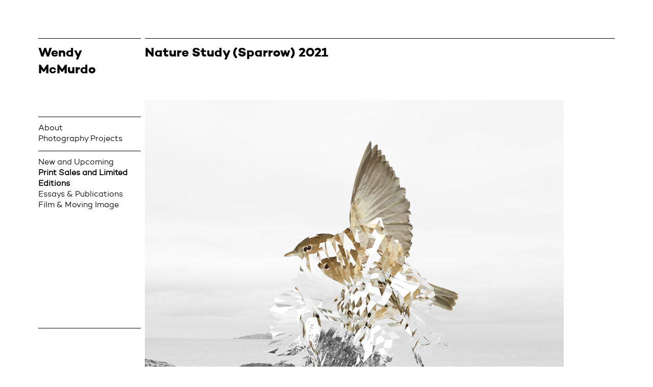

--- FILE ---
content_type: text/html; charset=UTF-8
request_url: https://wendymcmurdo.com/photography/nature-studies/small_final_1_nature-study-sparrow-2021/
body_size: 4668
content:
<!DOCTYPE html>

<!--[if lt IE 7]><html dir="ltr" lang="en-GB" prefix="og: https://ogp.me/ns#" class="no-js lt-ie9 lt-ie8 lt-ie7"><![endif]-->
<!--[if (IE 7)&!(IEMobile)]><html dir="ltr" lang="en-GB" prefix="og: https://ogp.me/ns#" class="no-js lt-ie9 lt-ie8"><![endif]-->
<!--[if (IE 8)&!(IEMobile)]><html dir="ltr" lang="en-GB" prefix="og: https://ogp.me/ns#" class="no-js lt-ie9"><![endif]-->
<!--[if gt IE 8]><!--> <html dir="ltr" lang="en-GB" prefix="og: https://ogp.me/ns#" class="no-js"><!--<![endif]-->
	<head>
		<meta charset="utf-8">

				<meta http-equiv="X-UA-Compatible" content="IE=edge">

		

				<meta name="HandheldFriendly" content="True">
		<meta name="MobileOptimized" content="320">
		<meta name="viewport" content="width=device-width, initial-scale=1"/>

				<link rel="apple-touch-icon" href="https://wendymcmurdo.com/mothership/wp-content/themes/sm-mcmurdo/library/images/apple-touch-icon.png">
		<link rel="icon" href="https://wendymcmurdo.com/mothership/wp-content/themes/sm-mcmurdo/favicon.png">
		<!--[if IE]>
			<link rel="shortcut icon" href="https://wendymcmurdo.com/mothership/wp-content/themes/sm-mcmurdo/favicon.ico">
		<![endif]-->
				<meta name="msapplication-TileColor" content="#f01d4f">
		<meta name="msapplication-TileImage" content="https://wendymcmurdo.com/mothership/wp-content/themes/sm-mcmurdo/library/images/win8-tile-icon.png">
            <meta name="theme-color" content="#121212">

		<link rel="pingback" href="https://wendymcmurdo.com/mothership/xmlrpc.php">

					<style>img:is([sizes="auto" i], [sizes^="auto," i]) { contain-intrinsic-size: 3000px 1500px }</style>
	
		<!-- All in One SEO 4.9.3 - aioseo.com -->
		<title>Nature Study (Sparrow) 2021 | Wendy McMurdo</title>
	<meta name="description" content="Nature Study (Sparrow) 2021" />
	<meta name="robots" content="max-image-preview:large" />
	<meta name="author" content="Wendy McMurdo"/>
	<link rel="canonical" href="https://wendymcmurdo.com/photography/nature-studies/small_final_1_nature-study-sparrow-2021/" />
	<meta name="generator" content="All in One SEO (AIOSEO) 4.9.3" />
		<meta property="og:locale" content="en_GB" />
		<meta property="og:site_name" content="Wendy McMurdo | Photographer/Artist" />
		<meta property="og:type" content="article" />
		<meta property="og:title" content="Nature Study (Sparrow) 2021 | Wendy McMurdo" />
		<meta property="og:description" content="Nature Study (Sparrow) 2021" />
		<meta property="og:url" content="https://wendymcmurdo.com/photography/nature-studies/small_final_1_nature-study-sparrow-2021/" />
		<meta property="article:published_time" content="2021-07-01T10:09:55+00:00" />
		<meta property="article:modified_time" content="2021-07-01T10:11:05+00:00" />
		<meta name="twitter:card" content="summary" />
		<meta name="twitter:title" content="Nature Study (Sparrow) 2021 | Wendy McMurdo" />
		<meta name="twitter:description" content="Nature Study (Sparrow) 2021" />
		<!-- All in One SEO -->

<link rel="alternate" type="application/rss+xml" title="Wendy McMurdo &raquo; Feed" href="https://wendymcmurdo.com/feed/" />
<link rel="alternate" type="application/rss+xml" title="Wendy McMurdo &raquo; Comments Feed" href="https://wendymcmurdo.com/comments/feed/" />
<link rel='stylesheet' id='wp-block-library-css' href='https://wendymcmurdo.com/mothership/wp-includes/css/dist/block-library/style.min.css' type='text/css' media='all' />
<style id='classic-theme-styles-inline-css' type='text/css'>
/*! This file is auto-generated */
.wp-block-button__link{color:#fff;background-color:#32373c;border-radius:9999px;box-shadow:none;text-decoration:none;padding:calc(.667em + 2px) calc(1.333em + 2px);font-size:1.125em}.wp-block-file__button{background:#32373c;color:#fff;text-decoration:none}
</style>
<link rel='stylesheet' id='aioseo/css/src/vue/standalone/blocks/table-of-contents/global.scss-css' href='https://wendymcmurdo.com/mothership/wp-content/plugins/all-in-one-seo-pack/dist/Lite/assets/css/table-of-contents/global.e90f6d47.css' type='text/css' media='all' />
<style id='global-styles-inline-css' type='text/css'>
:root{--wp--preset--aspect-ratio--square: 1;--wp--preset--aspect-ratio--4-3: 4/3;--wp--preset--aspect-ratio--3-4: 3/4;--wp--preset--aspect-ratio--3-2: 3/2;--wp--preset--aspect-ratio--2-3: 2/3;--wp--preset--aspect-ratio--16-9: 16/9;--wp--preset--aspect-ratio--9-16: 9/16;--wp--preset--color--black: #000000;--wp--preset--color--cyan-bluish-gray: #abb8c3;--wp--preset--color--white: #ffffff;--wp--preset--color--pale-pink: #f78da7;--wp--preset--color--vivid-red: #cf2e2e;--wp--preset--color--luminous-vivid-orange: #ff6900;--wp--preset--color--luminous-vivid-amber: #fcb900;--wp--preset--color--light-green-cyan: #7bdcb5;--wp--preset--color--vivid-green-cyan: #00d084;--wp--preset--color--pale-cyan-blue: #8ed1fc;--wp--preset--color--vivid-cyan-blue: #0693e3;--wp--preset--color--vivid-purple: #9b51e0;--wp--preset--gradient--vivid-cyan-blue-to-vivid-purple: linear-gradient(135deg,rgba(6,147,227,1) 0%,rgb(155,81,224) 100%);--wp--preset--gradient--light-green-cyan-to-vivid-green-cyan: linear-gradient(135deg,rgb(122,220,180) 0%,rgb(0,208,130) 100%);--wp--preset--gradient--luminous-vivid-amber-to-luminous-vivid-orange: linear-gradient(135deg,rgba(252,185,0,1) 0%,rgba(255,105,0,1) 100%);--wp--preset--gradient--luminous-vivid-orange-to-vivid-red: linear-gradient(135deg,rgba(255,105,0,1) 0%,rgb(207,46,46) 100%);--wp--preset--gradient--very-light-gray-to-cyan-bluish-gray: linear-gradient(135deg,rgb(238,238,238) 0%,rgb(169,184,195) 100%);--wp--preset--gradient--cool-to-warm-spectrum: linear-gradient(135deg,rgb(74,234,220) 0%,rgb(151,120,209) 20%,rgb(207,42,186) 40%,rgb(238,44,130) 60%,rgb(251,105,98) 80%,rgb(254,248,76) 100%);--wp--preset--gradient--blush-light-purple: linear-gradient(135deg,rgb(255,206,236) 0%,rgb(152,150,240) 100%);--wp--preset--gradient--blush-bordeaux: linear-gradient(135deg,rgb(254,205,165) 0%,rgb(254,45,45) 50%,rgb(107,0,62) 100%);--wp--preset--gradient--luminous-dusk: linear-gradient(135deg,rgb(255,203,112) 0%,rgb(199,81,192) 50%,rgb(65,88,208) 100%);--wp--preset--gradient--pale-ocean: linear-gradient(135deg,rgb(255,245,203) 0%,rgb(182,227,212) 50%,rgb(51,167,181) 100%);--wp--preset--gradient--electric-grass: linear-gradient(135deg,rgb(202,248,128) 0%,rgb(113,206,126) 100%);--wp--preset--gradient--midnight: linear-gradient(135deg,rgb(2,3,129) 0%,rgb(40,116,252) 100%);--wp--preset--font-size--small: 13px;--wp--preset--font-size--medium: 20px;--wp--preset--font-size--large: 36px;--wp--preset--font-size--x-large: 42px;--wp--preset--spacing--20: 0.44rem;--wp--preset--spacing--30: 0.67rem;--wp--preset--spacing--40: 1rem;--wp--preset--spacing--50: 1.5rem;--wp--preset--spacing--60: 2.25rem;--wp--preset--spacing--70: 3.38rem;--wp--preset--spacing--80: 5.06rem;--wp--preset--shadow--natural: 6px 6px 9px rgba(0, 0, 0, 0.2);--wp--preset--shadow--deep: 12px 12px 50px rgba(0, 0, 0, 0.4);--wp--preset--shadow--sharp: 6px 6px 0px rgba(0, 0, 0, 0.2);--wp--preset--shadow--outlined: 6px 6px 0px -3px rgba(255, 255, 255, 1), 6px 6px rgba(0, 0, 0, 1);--wp--preset--shadow--crisp: 6px 6px 0px rgba(0, 0, 0, 1);}:where(.is-layout-flex){gap: 0.5em;}:where(.is-layout-grid){gap: 0.5em;}body .is-layout-flex{display: flex;}.is-layout-flex{flex-wrap: wrap;align-items: center;}.is-layout-flex > :is(*, div){margin: 0;}body .is-layout-grid{display: grid;}.is-layout-grid > :is(*, div){margin: 0;}:where(.wp-block-columns.is-layout-flex){gap: 2em;}:where(.wp-block-columns.is-layout-grid){gap: 2em;}:where(.wp-block-post-template.is-layout-flex){gap: 1.25em;}:where(.wp-block-post-template.is-layout-grid){gap: 1.25em;}.has-black-color{color: var(--wp--preset--color--black) !important;}.has-cyan-bluish-gray-color{color: var(--wp--preset--color--cyan-bluish-gray) !important;}.has-white-color{color: var(--wp--preset--color--white) !important;}.has-pale-pink-color{color: var(--wp--preset--color--pale-pink) !important;}.has-vivid-red-color{color: var(--wp--preset--color--vivid-red) !important;}.has-luminous-vivid-orange-color{color: var(--wp--preset--color--luminous-vivid-orange) !important;}.has-luminous-vivid-amber-color{color: var(--wp--preset--color--luminous-vivid-amber) !important;}.has-light-green-cyan-color{color: var(--wp--preset--color--light-green-cyan) !important;}.has-vivid-green-cyan-color{color: var(--wp--preset--color--vivid-green-cyan) !important;}.has-pale-cyan-blue-color{color: var(--wp--preset--color--pale-cyan-blue) !important;}.has-vivid-cyan-blue-color{color: var(--wp--preset--color--vivid-cyan-blue) !important;}.has-vivid-purple-color{color: var(--wp--preset--color--vivid-purple) !important;}.has-black-background-color{background-color: var(--wp--preset--color--black) !important;}.has-cyan-bluish-gray-background-color{background-color: var(--wp--preset--color--cyan-bluish-gray) !important;}.has-white-background-color{background-color: var(--wp--preset--color--white) !important;}.has-pale-pink-background-color{background-color: var(--wp--preset--color--pale-pink) !important;}.has-vivid-red-background-color{background-color: var(--wp--preset--color--vivid-red) !important;}.has-luminous-vivid-orange-background-color{background-color: var(--wp--preset--color--luminous-vivid-orange) !important;}.has-luminous-vivid-amber-background-color{background-color: var(--wp--preset--color--luminous-vivid-amber) !important;}.has-light-green-cyan-background-color{background-color: var(--wp--preset--color--light-green-cyan) !important;}.has-vivid-green-cyan-background-color{background-color: var(--wp--preset--color--vivid-green-cyan) !important;}.has-pale-cyan-blue-background-color{background-color: var(--wp--preset--color--pale-cyan-blue) !important;}.has-vivid-cyan-blue-background-color{background-color: var(--wp--preset--color--vivid-cyan-blue) !important;}.has-vivid-purple-background-color{background-color: var(--wp--preset--color--vivid-purple) !important;}.has-black-border-color{border-color: var(--wp--preset--color--black) !important;}.has-cyan-bluish-gray-border-color{border-color: var(--wp--preset--color--cyan-bluish-gray) !important;}.has-white-border-color{border-color: var(--wp--preset--color--white) !important;}.has-pale-pink-border-color{border-color: var(--wp--preset--color--pale-pink) !important;}.has-vivid-red-border-color{border-color: var(--wp--preset--color--vivid-red) !important;}.has-luminous-vivid-orange-border-color{border-color: var(--wp--preset--color--luminous-vivid-orange) !important;}.has-luminous-vivid-amber-border-color{border-color: var(--wp--preset--color--luminous-vivid-amber) !important;}.has-light-green-cyan-border-color{border-color: var(--wp--preset--color--light-green-cyan) !important;}.has-vivid-green-cyan-border-color{border-color: var(--wp--preset--color--vivid-green-cyan) !important;}.has-pale-cyan-blue-border-color{border-color: var(--wp--preset--color--pale-cyan-blue) !important;}.has-vivid-cyan-blue-border-color{border-color: var(--wp--preset--color--vivid-cyan-blue) !important;}.has-vivid-purple-border-color{border-color: var(--wp--preset--color--vivid-purple) !important;}.has-vivid-cyan-blue-to-vivid-purple-gradient-background{background: var(--wp--preset--gradient--vivid-cyan-blue-to-vivid-purple) !important;}.has-light-green-cyan-to-vivid-green-cyan-gradient-background{background: var(--wp--preset--gradient--light-green-cyan-to-vivid-green-cyan) !important;}.has-luminous-vivid-amber-to-luminous-vivid-orange-gradient-background{background: var(--wp--preset--gradient--luminous-vivid-amber-to-luminous-vivid-orange) !important;}.has-luminous-vivid-orange-to-vivid-red-gradient-background{background: var(--wp--preset--gradient--luminous-vivid-orange-to-vivid-red) !important;}.has-very-light-gray-to-cyan-bluish-gray-gradient-background{background: var(--wp--preset--gradient--very-light-gray-to-cyan-bluish-gray) !important;}.has-cool-to-warm-spectrum-gradient-background{background: var(--wp--preset--gradient--cool-to-warm-spectrum) !important;}.has-blush-light-purple-gradient-background{background: var(--wp--preset--gradient--blush-light-purple) !important;}.has-blush-bordeaux-gradient-background{background: var(--wp--preset--gradient--blush-bordeaux) !important;}.has-luminous-dusk-gradient-background{background: var(--wp--preset--gradient--luminous-dusk) !important;}.has-pale-ocean-gradient-background{background: var(--wp--preset--gradient--pale-ocean) !important;}.has-electric-grass-gradient-background{background: var(--wp--preset--gradient--electric-grass) !important;}.has-midnight-gradient-background{background: var(--wp--preset--gradient--midnight) !important;}.has-small-font-size{font-size: var(--wp--preset--font-size--small) !important;}.has-medium-font-size{font-size: var(--wp--preset--font-size--medium) !important;}.has-large-font-size{font-size: var(--wp--preset--font-size--large) !important;}.has-x-large-font-size{font-size: var(--wp--preset--font-size--x-large) !important;}
:where(.wp-block-post-template.is-layout-flex){gap: 1.25em;}:where(.wp-block-post-template.is-layout-grid){gap: 1.25em;}
:where(.wp-block-columns.is-layout-flex){gap: 2em;}:where(.wp-block-columns.is-layout-grid){gap: 2em;}
:root :where(.wp-block-pullquote){font-size: 1.5em;line-height: 1.6;}
</style>
<link rel='stylesheet' id='new-royalslider-core-css-css' href='https://wendymcmurdo.com/mothership/wp-content/plugins/new-royalslider/lib/royalslider/royalslider.css' type='text/css' media='all' />
<link rel='stylesheet' id='myCustomSkin-css-css' href='https://wendymcmurdo.com/mothership/wp-content/themes/sm-mcmurdo/library/css/my-custom-skin/my-custom-skin.css' type='text/css' media='all' />
<link rel='stylesheet' id='slider_rs_home-css-css' href='https://wendymcmurdo.com/mothership/wp-content/plugins/new-royalslider/lib/royalslider/templates-css/rs-home-template.css' type='text/css' media='all' />
<link rel='stylesheet' id='mothership-base-stylesheet-css' href='https://wendymcmurdo.com/mothership/wp-content/themes/sm-mcmurdo/library/css/style.css' type='text/css' media='all' />
<link rel='stylesheet' id='mothership-base-myfonts-css' href='https://wendymcmurdo.com/mothership/wp-content/themes/sm-mcmurdo/library/css/MyFontsWebfontsKit.css' type='text/css' media='all' />
<!--[if lt IE 9]>
<link rel='stylesheet' id='mothership-base-ie-only-css' href='https://wendymcmurdo.com/mothership/wp-content/themes/sm-mcmurdo/library/css/ie.css' type='text/css' media='all' />
<![endif]-->
<script type="text/javascript" src="https://wendymcmurdo.com/mothership/wp-content/themes/sm-mcmurdo/library/js/libs/modernizr.custom.min.js" id="mothership-base-modernizr-js"></script>
<script type="text/javascript" src="https://wendymcmurdo.com/mothership/wp-includes/js/jquery/jquery.min.js" id="jquery-core-js"></script>
<script type="text/javascript" src="https://wendymcmurdo.com/mothership/wp-includes/js/jquery/jquery-migrate.min.js" id="jquery-migrate-js"></script>
<link rel="https://api.w.org/" href="https://wendymcmurdo.com/wp-json/" /><link rel="alternate" title="JSON" type="application/json" href="https://wendymcmurdo.com/wp-json/wp/v2/media/1238" /><link rel='shortlink' href='https://wendymcmurdo.com/?p=1238' />
<link rel="alternate" title="oEmbed (JSON)" type="application/json+oembed" href="https://wendymcmurdo.com/wp-json/oembed/1.0/embed?url=https%3A%2F%2Fwendymcmurdo.com%2Fphotography%2Fnature-studies%2Fsmall_final_1_nature-study-sparrow-2021%2F" />
<link rel="alternate" title="oEmbed (XML)" type="text/xml+oembed" href="https://wendymcmurdo.com/wp-json/oembed/1.0/embed?url=https%3A%2F%2Fwendymcmurdo.com%2Fphotography%2Fnature-studies%2Fsmall_final_1_nature-study-sparrow-2021%2F&#038;format=xml" />
		<style type="text/css" id="wp-custom-css">
			/*
You can add your own CSS here.

Click the help icon above to learn more.
*/

.single-post .entry-details img {
	max-width: 100%;
	height: auto;
}		</style>
				
				
	</head>
	<body class="attachment wp-singular attachment-template-default single single-attachment postid-1238 attachmentid-1238 attachment-jpeg wp-theme-sm-mcmurdo" itemscope itemtype="http://schema.org/WebPage">
		<div id="page">
			<a class="skip-link screen-reader-text" href="#content">Skip to content</a>

		<div class="fixed">	<header id="site-header" class="header cf" role="banner" itemscope itemtype="http://schema.org/WPHeader">
					
					<h1 class="site-title" itemscope itemtype="http://schema.org/Organization">
						<a href="https://wendymcmurdo.com" rel="nofollow">
							Wendy McMurdo						</a>
					</h1>

				<nav id="site-navigation" class="main-navigation" role="navigation" itemscope itemtype="http://schema.org/SiteNavigationElement">
					<button class="menu-toggle" aria-controls="primary-menu" aria-expanded="false">Menu</button>
					
					<ul id="primary-menu" class="nav"><li id="menu-item-155" class="menu-item menu-item-type-post_type menu-item-object-page menu-item-155"><a href="https://wendymcmurdo.com/about/">About</a></li>
<li id="menu-item-163" class="menu-item menu-item-type-custom menu-item-object-custom menu-item-163"><a href="https://wendymcmurdo.com/photography/">Photography Projects</a></li>
<li id="menu-item-160" class="menu-item menu-item-type-post_type menu-item-object-page current_page_parent menu-item-160"><a href="https://wendymcmurdo.com/exhibitions-news/">New and Upcoming</a></li>
<li id="menu-item-314" class="menu-highlight menu-item menu-item-type-custom menu-item-object-custom menu-item-314"><a href="https://wendymcmurdo.com/sales/">Print Sales and Limited Editions</a></li>
<li id="menu-item-165" class="menu-item menu-item-type-custom menu-item-object-custom menu-item-165"><a href="https://wendymcmurdo.com/text/">Essays &#038; Publications</a></li>
<li id="menu-item-164" class="menu-item menu-item-type-custom menu-item-object-custom menu-item-164"><a href="https://wendymcmurdo.com/film/">Film &#038; Moving Image</a></li>
</ul>
				</nav><!-- #site-navigation -->
				
			</header><!-- #site-header --></div><!--.fixed-->

			<div id="content" class="site-content">
	<div id="primary" class="content-area">
		<main id="main" class="cf" role="main" itemscope itemprop="mainContentOfPage" itemtype="http://schema.org/Blog">

		
		
			
	  <article id="post-1238" class="post-1238 attachment type-attachment status-inherit hentry" role="article" itemscope itemprop="blogPost" itemtype="http://schema.org/BlogPosting">

                <header class="article-header entry-header">

                  <h1 class="entry-title single-title" itemprop="headline" rel="bookmark">Nature Study (Sparrow) 2021</h1>
           
			
		</header> 			
		
                <section class="entry-content" itemprop="articleBody">
                	<p class="attachment"><a href='https://wendymcmurdo.com/mothership/wp-content/uploads/2021/06/small_FINAL_1_Nature-Study-sparrow-2021.jpg'><img fetchpriority="high" decoding="async" width="821" height="766" src="https://wendymcmurdo.com/mothership/wp-content/uploads/2021/06/small_FINAL_1_Nature-Study-sparrow-2021-821x766.jpg" class="attachment-medium size-medium" alt="Nature Study (Sparrow) 2021" srcset="https://wendymcmurdo.com/mothership/wp-content/uploads/2021/06/small_FINAL_1_Nature-Study-sparrow-2021-821x766.jpg 821w, https://wendymcmurdo.com/mothership/wp-content/uploads/2021/06/small_FINAL_1_Nature-Study-sparrow-2021-768x716.jpg 768w, https://wendymcmurdo.com/mothership/wp-content/uploads/2021/06/small_FINAL_1_Nature-Study-sparrow-2021.jpg 1072w" sizes="(max-width: 821px) 100vw, 821px" /></a></p>
	
                </section> 
				  
		  
                <footer class="entry-footer">
                	                </footer> <!-- end .entry-footer -->

          </article><!-- end #post-## -->
		
		</main><!-- end #main -->
	</div><!-- end #primary -->


		</div><!-- #content -->

		<footer id="colophon" class="site-footer cf" role="contentinfo" itemscope itemtype="http://schema.org/WPFooter">

			<div class="site-info">

				<p class="source-org copyright">&copy; 2026 Wendy McMurdo</p>

			</div><!-- end .site-info -->

		</footer><!-- end #colophon -->

	</div><!-- end #page -->

					<script type="speculationrules">
{"prefetch":[{"source":"document","where":{"and":[{"href_matches":"\/*"},{"not":{"href_matches":["\/mothership\/wp-*.php","\/mothership\/wp-admin\/*","\/mothership\/wp-content\/uploads\/*","\/mothership\/wp-content\/*","\/mothership\/wp-content\/plugins\/*","\/mothership\/wp-content\/themes\/sm-mcmurdo\/*","\/*\\?(.+)"]}},{"not":{"selector_matches":"a[rel~=\"nofollow\"]"}},{"not":{"selector_matches":".no-prefetch, .no-prefetch a"}}]},"eagerness":"conservative"}]}
</script>
<script type="text/javascript" src="https://wendymcmurdo.com/mothership/wp-content/themes/sm-mcmurdo/library/js/scripts.min.js" id="mothership-base-js-js"></script>
<script type="text/javascript" src="https://wendymcmurdo.com/mothership/wp-content/themes/sm-mcmurdo/library/js/libs/navigation.js" id="mothership-base-navigation-js"></script>
<script type="text/javascript" src="https://wendymcmurdo.com/mothership/wp-content/themes/sm-mcmurdo/library/js/libs/skip-link-focus-fix.js" id="mothership-base-skip-link-focus-fix-js"></script>
<script type="text/javascript" src="https://wendymcmurdo.com/mothership/wp-content/themes/sm-mcmurdo/library/js/libs/jquery.infinitescroll.min.js" id="mothership-base-infinite-js"></script>
<script type="text/javascript" src="https://wendymcmurdo.com/mothership/wp-content/themes/sm-mcmurdo/library/js/libs/cookie.js" id="mothership-base-cookie-js"></script>
<script type="text/javascript" src="https://wendymcmurdo.com/mothership/wp-content/plugins/new-royalslider/lib/royalslider/jquery.royalslider.min.js" id="new-royalslider-main-js-js"></script>
    <script type="text/javascript">
    jQuery(document).ready(function($) {
	
        $('.royalSlider').each(function() {
		
            var slider = $(this);
            var sliderInstance = slider.data('royalSlider');
	$('.rsArrow').wrapAll('<div class="arrow-container">');
            if(sliderInstance) {
                var slideCounter = $('<div class="rsSlideCount"></div>').appendTo( $(".arrow-container") );

                var updCount = function () {
                    slideCounter.html( (sliderInstance.currSlideId+1) + ' of ' + sliderInstance.numSlides );
                }
                sliderInstance.ev.on('rsAfterSlideChange', updCount);
                updCount();
            }
		
		 $('.arrow-container, .rsGCaption').prependTo('.entry-details');
        });

    });
    </script>
    
	</body>

</html>


--- FILE ---
content_type: text/css
request_url: https://wendymcmurdo.com/mothership/wp-content/themes/sm-mcmurdo/library/css/my-custom-skin/my-custom-skin.css
body_size: 1989
content:
/******************************
*
*  RoyalSlider My Custom Skin 
*
*    1. Arrows 
*    2. Bullets
*    3. Thumbnails
*    4. Tabs
*    5. Fullscreen button
*    6. Play/close video button
*    7. Preloader
*    8. Caption
*    
*  Sprite: 'my-custom-skin.png'
*  Feel free to edit anything
*  If you don't some part - just delete it
* 
******************************/

.royalSlider {
	padding-bottom: .5em;
}

/* Background */
.entry-details,
.entry-details .rsOverflow,
.entry-details .rsSlide,
.entry-details .rsVideoFrameHolder,
.entry-details .rsThumbs {
	color: #000000;
}

/***************
*
*  1. Arrows
*
****************/

.entry-details .rsArrow {
	height: 100%;
	width: 21px;
	position: static;
	display: block;
	cursor: pointer;
	z-index: 21;
}

.entry-details .rsArrowLeft { float: left; }
.entry-details .rsArrowRight { float: right; }

.entry-details .rsArrowIcn {		
	width: 21px;
	height: 39px;
	position: absolute;	
	cursor: pointer;	
	background: url('my-custom-skin.png') no-repeat;
}
.entry-details .rsArrowIcn:hover {}

.entry-details .rsArrowLeft .rsArrowIcn { background-position: 0 0; }
.entry-details .rsArrowRight .rsArrowIcn { background-position: -28px 0; }

.entry-details .rsArrowDisabled .rsArrowIcn { filter: alpha(opacity=20); opacity: .2; *display: none; }

/***************
*
*  2. Bullets
*
****************/

.entry-details .rsBullets {
	position: relative;
	z-index: 35;
	padding-top: 4px;
	width: 100%;
	height: auto;
	margin: 0 auto; 

	text-align: center;
	line-height: 5px;
	overflow: hidden;
}
.entry-details .rsBullets * {
	-webkit-box-sizing: content-box;
	-moz-box-sizing: content-box;
	box-sizing: content-box;
}
.entry-details .rsBullet {
	width: 5px;
	height: 5px;
	display: inline-block;
	*display:inline; 
	*zoom:1;
	padding: 6px;
}
.entry-details .rsBullet span {
	display: block;
	width: 5px;
	height: 5px;
	border-radius: 50%;
	background: #BBB;
}
.entry-details .rsBullet.rsNavSelected span {
	background-color: #000;
}

/***************
*
*  3. Thumbnails
*
****************/

.myCustomSkin .rsTmb {
	text-align: left!important;
}

.entry-details .rsThumbsHor {
	width: 100%;
	height: 72px;
}

.entry-details .rsThumbsVer {
	width: 96px;
	height: 100%;
	position: absolute;
	top: 0;
	right: 0;
}

.entry-details .rsWithThumbsHor .rsThumbsContainer {
	position: relative;
	height: 100%;
}

.entry-details .rsWithThumbsVer .rsThumbsContainer {
	position: relative;
	width: 100%;
}

.entry-details .rsThumb {
	float: left;
	overflow: hidden;
	width: 96px;
	height: 72px;
}

.entry-details .rsThumb img {
	width: 100%;
	height: 100%;
}

.entry-details .rsThumb.rsNavSelected {
	background: #FFF;
}

.entry-details .rsThumb.rsNavSelected img {
	opacity: 0.5;
	filter: alpha(opacity=50);
}

.entry-details .rsTmb {
	display: block;
}

/* Thumbnails with text */
.entry-details .rsTmb h5 {
	font-size: 16px;
	margin: 0;
	padding: 0;
	line-height: 20px;
}

.entry-details .rsTmb span {
	color: #DDD;
	margin: 0;
	padding: 0;
	font-size: 13px;
	line-height: 18px;
}

/* Thumbnails arrow icons */
.entry-details .rsThumbsArrow {
	height: 100%;
	width: 20px;
	position: absolute;
	display: block;
	cursor: pointer;	
	z-index: 21;	
	background: #FFF;
	background: rgba(255,255,255,0.75);
}

.entry-details .rsThumbsArrow:hover {
	background: rgba(255,255,255,0.9);
}

.entry-details.rsWithThumbsVer .rsThumbsArrow {
	width: 100%;
	height: 20px;
}

.entry-details .rsWithThumbsVer .rsThumbsArrowLeft { top: 0; left: 0; }
.entry-details .rsWithThumbsVer .rsThumbsArrowRight { bottom: 0;  left: 0; }

.entry-details .rsWithThumbsHor .rsThumbsArrowLeft { left: 0; top: 0; }
.entry-details .rsWithThumbsHor .rsThumbsArrowRight { right: 0; top:0; }

.entry-details .rsThumbsArrowIcn {		
	width: 16px;
	height: 16px;
	top: 50%;
	left: 50%;
	margin-top:-8px;	
	margin-left: -8px;
	position: absolute;	
	cursor: pointer;	
	background: url('my-custom-skin.png');
}

.entry-details.rsWithThumbsHor .rsThumbsArrowLeft .rsThumbsArrowIcn { background-position: -128px -32px; }
.entry-details.rsWithThumbsHor .rsThumbsArrowRight .rsThumbsArrowIcn { background-position: -128px -48px; }

.entry-details.rsWithThumbsVer .rsThumbsArrowLeft .rsThumbsArrowIcn { background-position: -144px -32px; }
.entry-details.rsWithThumbsVer .rsThumbsArrowRight .rsThumbsArrowIcn { background-position: -144px -48px; }

.entry-details .rsThumbsArrowDisabled { display: none !important; }

/* Thumbnails resizing on smaller screens */
@media screen and (min-width: 0px) and (max-width: 800px) {
	.entry-details .rsThumb {
		width: 59px;
		height: 44px;
	}

	.entry-details .rsThumbsHor {
		height: 44px;
	}

	.entry-details .rsThumbsVer {
		width: 59px;
	}
}

/***************
*
*  4. Tabs
*
****************/

.entry-details .rsTabs {
	width: 100%;
	height: auto;
	margin: 0 auto;
	text-align:center;
	overflow: hidden; padding-top: 12px; position: relative;
}

.entry-details .rsTab {
	display: inline-block;
	cursor: pointer;
	text-align: center;
	height: auto;
	width: auto;
	padding: 5px 13px 6px;
	min-width: 72px;
	border: 1px solid #000;
	border-right: 1px solid #000;
	text-decoration: none;
	background-color: #FFF;
	*display:inline; 
	*zoom:1;
}

.entry-details .rsTab:first-child {
	-webkit-border-top-left-radius: 4px;
	border-top-left-radius: 4px;
	-webkit-border-bottom-left-radius: 4px;
	border-bottom-left-radius: 4px;
}

.entry-details .rsTab:last-child { 
	-webkit-border-top-right-radius: 4px;
	border-top-right-radius: 4px;
	-webkit-border-bottom-right-radius: 4px;
	border-bottom-right-radius: 4px;
	border-right:  1px solid #cfcfcf;
}

.entry-details .rsTab:active { 
	border: 1px solid #D9D9DD;   
	background-color: #f4f4f4;
	box-shadow:  0 1px 4px rgba(0, 0, 0, 0.2) inset;
}

.entry-details .rsTab.rsNavSelected { 
	color: #FFF;
	border: 1px solid #999;
	text-shadow: 1px 1px #838383;
	box-shadow: 0 1px 9px rgba(102, 102, 102, 0.65) inset;
	background: #ACACAC;
	background-image: -webkit-linear-gradient(top, #ACACAC, #BBB);
	background-image: -moz-llinear-gradient(top, #ACACAC, #BBB);
	background-image: linear-gradient(to bottom, #ACACAC, #BBB);
}

/***************
*
*  5. Fullscreen button
*
****************/

.entry-details .rsFullscreenBtn {
	right: 0;
	top: 0;
	width: 44px;
	height: 44px;
	z-index: 22;
	display: block;
	position: absolute;
	cursor: pointer;
	
}
.entry-details .rsFullscreenIcn {
	display: block;
	margin: 6px;
	width: 32px;
	height: 32px;
	background: url('my-custom-skin.png') 0 0;
	background-color: #FFF;
	background-color: rgba(255,255,255,0.75);
	*background-color: #FFF;
}

.entry-details .rsFullscreenIcn:hover {
	background-color: rgba(255,255,255,0.9);
}

.entry-details.rsFullscreen .rsFullscreenIcn {
	background-position: -32px 0;
}

/***************
*
*  6. Play/close video button
*
****************/

.entry-details .rsPlayBtn {
	-webkit-tap-highlight-color:rgba(0,0,0,0.3);
	width:64px;
	height:64px;
	margin-left:-32px;
	margin-top:-32px;
	cursor: pointer;
}

.entry-details .rsPlayBtnIcon {
	width:64px;
	display:block;
	height:64px;
	-webkit-transition: .3s;
	-moz-transition: .3s;
	transition: .3s;

	background:url(my-custom-skin.png) no-repeat 0 -32px;
	background-color: #000;
	background-color: rgba(0,0,0,0.75);
	*background-color: #000;
}

.entry-details .rsPlayBtn:hover .rsPlayBtnIcon {
	background-color: rgba(0,0,0,0.9);
}

.entry-details .rsBtnCenterer {
	position:absolute;
	left:50%;
	top:50%;
	width: 20px;
	height: 20px;
}

.entry-details .rsCloseVideoBtn {
	right: 0;
	top: 0;
	width: 44px;
	height: 44px;
	z-index: 500;
	position: absolute;
	cursor: pointer;
	-webkit-backface-visibility: hidden;
	-webkit-transform: translateZ(0);
}

.entry-details .rsCloseVideoBtn.rsiOSBtn {
	top: -38px;
	right: -6px;
}

.entry-details .rsCloseVideoIcn {
	margin: 6px;
	width: 32px;
	height: 32px;
	background: url('my-custom-skin.png') -64px 0;
	background-color: #000;
	background-color: rgba(0,0,0,0.75);
	*background-color: #000;
}

.entry-details .rsCloseVideoIcn:hover {
	background-color: rgba(0,0,0,0.9);
}

/***************
*
*  7. Preloader
*
****************/

.entry-details .rsPreloader {
	width:20px;
	height:20px;
	background-image:url(../images/preloader-white.gif);
	left:50%;
	top:50%;
	margin-left:-10px;
	margin-top:-10px;	
}

/***************
*
*  8. Global caption
*
****************/
.entry-details .rsGCaption {
	text-align: left;
	color: #000;
	padding: 1em 0;
	margin-top: 1em;
	font-size: 1em;
	font-family: 'Campton-Bold';
}

.rsSlideCount {
	color: #000;
	float: none;
	width: 100%;
	text-align: center;
	line-height: 2em;
}

/***TABLET & SMALLER LAPTOPS ***/
@media only screen and (min-width: 1030px) {

.single-sm_photography .entry-details,
.single-sm_film .entry-details {
	
}

/*** Arrows ***/
.arrow-container {
	height: 6.664em; /* 106.625px / 16 */
}

.entry-details .rsArrow {
	height: auto;
	padding-top: 2em;
}

.rsSlideCount {
	line-height: 7em;
}

/*** Global caption ***/
.entry-details .rsGCaption {
	padding: .75em 0 0;
	border-top: 1px solid #000;
	margin-top: 0;
}
} // end of media query

--- FILE ---
content_type: text/css
request_url: https://wendymcmurdo.com/mothership/wp-content/themes/sm-mcmurdo/library/css/style.css
body_size: 7319
content:
article,aside,details,figcaption,figure,footer,header,hgroup,main,nav,section,summary{display:block}audio,canvas,video{display:inline-block}audio:not([controls]){display:none;height:0}[hidden],template{display:none}html{font-family:sans-serif;-ms-text-size-adjust:100%;-webkit-text-size-adjust:100%}body{margin:0}a{background:transparent}a:focus{outline:thin dotted}a:active,a:hover{outline:0}h1{font-size:2em;margin:0.67em 0}abbr[title]{border-bottom:1px dotted}b,strong,.strong{font-weight:bold}dfn,em,.em{font-style:italic}hr{-moz-box-sizing:content-box;box-sizing:content-box;height:0}p{-webkit-hyphens:auto;-epub-hyphens:auto;-moz-hyphens:auto;hyphens:auto}pre{margin:0}code,kbd,pre,samp{font-family:monospace, serif;font-size:1em}pre{white-space:pre-wrap}q{quotes:"\201C" "\201D" "\2018" "\2019"}q:before,q:after{content:'';content:none}small,.small{font-size:75%}sub,sup{font-size:75%;line-height:0;position:relative;vertical-align:baseline}sup{top:-0.5em}sub{bottom:-0.25em}dl,menu,ol,ul{margin:1em 0}dd{margin:0}menu{padding:0 0 0 40px}ol,ul{padding:0;list-style-type:none}nav ul,nav ol{list-style:none;list-style-image:none}img{border:0}svg:not(:root){overflow:hidden}figure{margin:0}fieldset{border:1px solid #c0c0c0;margin:0 2px;padding:0.35em 0.625em 0.75em}legend{border:0;padding:0}button,input,select,textarea{font-family:inherit;font-size:100%;margin:0}button,input{line-height:normal}button,select{text-transform:none}button,html input[type="button"],input[type="reset"],input[type="submit"]{-webkit-appearance:button;cursor:pointer}button[disabled],html input[disabled]{cursor:default}input[type="checkbox"],input[type="radio"]{box-sizing:border-box;padding:0}input[type="search"]{-webkit-appearance:textfield;-moz-box-sizing:content-box;-webkit-box-sizing:content-box;box-sizing:content-box}input[type="search"]::-webkit-search-cancel-button,input[type="search"]::-webkit-search-decoration{-webkit-appearance:none}button::-moz-focus-inner,input::-moz-focus-inner{border:0;padding:0}textarea{overflow:auto;vertical-align:top}table{border-collapse:collapse;border-spacing:0}*{-webkit-box-sizing:border-box;-moz-box-sizing:border-box;box-sizing:border-box}.image-replacement,.ir{text-indent:100%;white-space:nowrap;overflow:hidden}.clearfix,.cf{zoom:1}.clearfix:before,.clearfix:after,.cf:before,.cf:after{content:"";display:table}.clearfix:after,.cf:after{clear:both}span.amp{font-family:Baskerville,'Goudy Old Style',Palatino,'Book Antiqua',serif !important;font-style:italic}b,strong{font-family:"Campton-Bold","Helvetica Neue",Helvetica,Arial,sans-serif;font-weight:normal}p{-ms-word-wrap:normal;word-break:normal;word-wrap:normal;-webkit-hyphens:none;-moz-hyphens:none;hyphens:none;-webkit-hyphenate-before:2;-webkit-hyphenate-after:3;hyphenate-lines:3;-webkit-font-feature-settings:"liga", "dlig";-moz-font-feature-settings:"liga=1, dlig=1";-ms-font-feature-settings:"liga", "dlig";-o-font-feature-settings:"liga", "dlig";font-feature-settings:"liga", "dlig"}button,.white-btn,.blue-btn,.page article .entry-details button,.page article .entry-details .white-btn,.page article .page-details button,.page article .page-details .white-btn,.single-post article .entry-details button,.single-post article .entry-details .white-btn,.single-post article .page-details button,.single-post article .page-details .white-btn,.single-sm_writing article .entry-details button,.single-sm_writing article .entry-details .white-btn,.single-sm_writing article .page-details button,.single-sm_writing article .page-details .white-btn,.single-sm_film article .entry-details button,.single-sm_film article .entry-details .white-btn,.single-sm_film article .page-details button,.single-sm_film article .page-details .white-btn,.single .sm_photography .entry-details button{display:inline-block;position:relative;text-decoration:none;color:#000;font-size:1em;font-size:16px;line-height:16px;font-weight:normal;padding:0.75em;border:1px solid #000;cursor:pointer;-webkit-transition:background-color 0.14s ease-in-out;transition:background-color 0.14s ease-in-out}button:hover,.white-btn:hover,.blue-btn:hover,.page article .entry-details button:hover,.page article .entry-details .white-btn:hover,.page article .page-details button:hover,.page article .page-details .white-btn:hover,.single-post article .entry-details button:hover,.single-post article .entry-details .white-btn:hover,.single-post article .page-details button:hover,.single-post article .page-details .white-btn:hover,.single-sm_writing article .entry-details button:hover,.single-sm_writing article .entry-details .white-btn:hover,.single-sm_writing article .page-details button:hover,.single-sm_writing article .page-details .white-btn:hover,.single-sm_film article .entry-details button:hover,.single-sm_film article .entry-details .white-btn:hover,.single-sm_film article .page-details button:hover,.single-sm_film article .page-details .white-btn:hover,.single .sm_photography .entry-details button:hover,button:focus,.white-btn:focus,.blue-btn:focus,.page article .entry-details button:focus,.page article .entry-details .white-btn:focus,.page article .page-details button:focus,.page article .page-details .white-btn:focus,.single-post article .entry-details button:focus,.single-post article .entry-details .white-btn:focus,.single-post article .page-details button:focus,.single-post article .page-details .white-btn:focus,.single-sm_writing article .entry-details button:focus,.single-sm_writing article .entry-details .white-btn:focus,.single-sm_writing article .page-details button:focus,.single-sm_writing article .page-details .white-btn:focus,.single-sm_film article .entry-details button:focus,.single-sm_film article .entry-details .white-btn:focus,.single-sm_film article .page-details button:focus,.single-sm_film article .page-details .white-btn:focus,.single .sm_photography .entry-details button:focus{text-decoration:none;outline:none}button:active,.white-btn:active,.blue-btn:active,.page article .entry-details button:active,.page article .entry-details .white-btn:active,.page article .page-details button:active,.page article .page-details .white-btn:active,.single-post article .entry-details button:active,.single-post article .entry-details .white-btn:active,.single-post article .page-details button:active,.single-post article .page-details .white-btn:active,.single-sm_writing article .entry-details button:active,.single-sm_writing article .entry-details .white-btn:active,.single-sm_writing article .page-details button:active,.single-sm_writing article .page-details .white-btn:active,.single-sm_film article .entry-details button:active,.single-sm_film article .entry-details .white-btn:active,.single-sm_film article .page-details button:active,.single-sm_film article .page-details .white-btn:active,.single .sm_photography .entry-details button:active{top:1px}button,.white-btn{background-color:#fff}.blue-btn:hover,.blue-btn:focus{background-color:#f5f5f5}.blue-btn:active{background-color:#f2f2f2}input[type="text"],input[type="password"],input[type="datetime"],input[type="datetime-local"],input[type="date"],input[type="month"],input[type="time"],input[type="week"],input[type="number"],input[type="email"],input[type="url"],input[type="search"],input[type="tel"],input[type="color"],select,textarea,.field{display:block;height:40px;line-height:1em;padding:0 12px;margin-bottom:14px;font-size:1em;color:#000;vertical-align:middle;box-shadow:none;border:1px solid #000;width:100%;max-width:400px}input[type="text"]:focus,input[type="text"]:active,input[type="password"]:focus,input[type="password"]:active,input[type="datetime"]:focus,input[type="datetime"]:active,input[type="datetime-local"]:focus,input[type="datetime-local"]:active,input[type="date"]:focus,input[type="date"]:active,input[type="month"]:focus,input[type="month"]:active,input[type="time"]:focus,input[type="time"]:active,input[type="week"]:focus,input[type="week"]:active,input[type="number"]:focus,input[type="number"]:active,input[type="email"]:focus,input[type="email"]:active,input[type="url"]:focus,input[type="url"]:active,input[type="search"]:focus,input[type="search"]:active,input[type="tel"]:focus,input[type="tel"]:active,input[type="color"]:focus,input[type="color"]:active,select:focus,select:active,textarea:focus,textarea:active,.field:focus,.field:active{background-color:#f5f5f5;outline:none}input[type="text"].error,input[type="text"].is-invalid,input[type="password"].error,input[type="password"].is-invalid,input[type="datetime"].error,input[type="datetime"].is-invalid,input[type="datetime-local"].error,input[type="datetime-local"].is-invalid,input[type="date"].error,input[type="date"].is-invalid,input[type="month"].error,input[type="month"].is-invalid,input[type="time"].error,input[type="time"].is-invalid,input[type="week"].error,input[type="week"].is-invalid,input[type="number"].error,input[type="number"].is-invalid,input[type="email"].error,input[type="email"].is-invalid,input[type="url"].error,input[type="url"].is-invalid,input[type="search"].error,input[type="search"].is-invalid,input[type="tel"].error,input[type="tel"].is-invalid,input[type="color"].error,input[type="color"].is-invalid,select.error,select.is-invalid,textarea.error,textarea.is-invalid,.field.error,.field.is-invalid{background-color:#fff;background-position:99% center;background-repeat:no-repeat;background-image:url([data-uri])}input[type="text"].success,input[type="text"].is-valid,input[type="password"].success,input[type="password"].is-valid,input[type="datetime"].success,input[type="datetime"].is-valid,input[type="datetime-local"].success,input[type="datetime-local"].is-valid,input[type="date"].success,input[type="date"].is-valid,input[type="month"].success,input[type="month"].is-valid,input[type="time"].success,input[type="time"].is-valid,input[type="week"].success,input[type="week"].is-valid,input[type="number"].success,input[type="number"].is-valid,input[type="email"].success,input[type="email"].is-valid,input[type="url"].success,input[type="url"].is-valid,input[type="search"].success,input[type="search"].is-valid,input[type="tel"].success,input[type="tel"].is-valid,input[type="color"].success,input[type="color"].is-valid,select.success,select.is-valid,textarea.success,textarea.is-valid,.field.success,.field.is-valid{background-color:#fff;background-position:99% center;background-repeat:no-repeat;background-image:url([data-uri])}input[type="text"][disabled],input[type="text"].is-disabled,input[type="password"][disabled],input[type="password"].is-disabled,input[type="datetime"][disabled],input[type="datetime"].is-disabled,input[type="datetime-local"][disabled],input[type="datetime-local"].is-disabled,input[type="date"][disabled],input[type="date"].is-disabled,input[type="month"][disabled],input[type="month"].is-disabled,input[type="time"][disabled],input[type="time"].is-disabled,input[type="week"][disabled],input[type="week"].is-disabled,input[type="number"][disabled],input[type="number"].is-disabled,input[type="email"][disabled],input[type="email"].is-disabled,input[type="url"][disabled],input[type="url"].is-disabled,input[type="search"][disabled],input[type="search"].is-disabled,input[type="tel"][disabled],input[type="tel"].is-disabled,input[type="color"][disabled],input[type="color"].is-disabled,select[disabled],select.is-disabled,textarea[disabled],textarea.is-disabled,.field[disabled],.field.is-disabled{cursor:not-allowed;opacity:0.6}input[type="password"]{letter-spacing:0.3em}textarea{max-width:100%;min-height:120px;line-height:1.5em}select{-webkit-appearance:none;background-image:url([data-uri]);background-repeat:no-repeat;background-position:97.5% center;background-color:#fff;border-radius:0}html,body{height:100%}body{font-family:"Campton-Light","Helvetica Neue",Helvetica,Arial,sans-serif;font-size:100%;line-height:1.333;color:#000;background-color:#fff;-webkit-font-smoothing:antialiased;-moz-osx-font-smoothing:grayscale}#page{height:100%;padding:3.90625%}.home.custom-background{-webkit-background-size:cover;-moz-background-size:cover;-o-background-size:cover;background-size:cover}.home{color:#fff;background-color:#000}.home .header{border-color:#fff}.home .splash-title{display:none}.home .site-title a{color:#fff}.home .site-title a:hover{color:#fff}.home .nav li a{color:#fff}.home .nav li:first-child{border-color:#fff}.home .nav li:nth-child(2){border-color:#fff}.home .menu-toggle{color:#fff}.screen-reader-text{clip:rect(1px, 1px, 1px, 1px);position:absolute !important;height:1px;width:1px;overflow:hidden}.screen-reader-text:hover,.screen-reader-text:active,.screen-reader-text:focus{background-color:#f1f1f1;border-radius:3px;box-shadow:0 0 2px 2px rgba(0,0,0,0.6);clip:auto !important;color:#21759b;display:block;font-size:14px;font-size:0.875rem;font-weight:bold;height:auto;left:5px;line-height:normal;padding:15px 23px 14px;text-decoration:none;top:5px;width:auto;z-index:100000}#main{display:block}.content-area{position:relative}a,a:visited{color:#000;text-decoration:none;-ms-word-wrap:break-word;word-break:break-word;word-wrap:break-word;-webkit-hyphens:auto;-moz-hyphens:auto;hyphens:auto;-webkit-hyphenate-before:2;-webkit-hyphenate-after:3;hyphenate-lines:3;-webkit-font-feature-settings:"liga", "dlig";-moz-font-feature-settings:"liga=1, dlig=1";-ms-font-feature-settings:"liga", "dlig";-o-font-feature-settings:"liga", "dlig";font-feature-settings:"liga", "dlig"}a:link,a:visited:link{-webkit-tap-highlight-color:rgba(0,0,0,0.3)}h1,h2,h3,h4,h5{text-rendering:optimizelegibility;margin:0;font-weight:normal}h1{font-size:1.5625em;line-height:1.333em}h2{font-size:1em;line-height:1.6em;margin-bottom:0.375em;font-family:"Campton-Bold","Helvetica Neue",Helvetica,Arial,sans-serif}h3{font-size:1em;line-height:1.6em;margin-bottom:0.375em}h4,h5{font-size:1em}.header{border-top:1px solid #000;border-bottom:1px solid #000;margin-bottom:.75em;padding:.75em 0;height:calc(100% - 9.375em)}.site-title{font-family:"Campton-Bold","Helvetica Neue",Helvetica,Arial,sans-serif;float:left}.site-title a{color:#000}.nav{border-bottom:0;margin:0}.nav .menu-highlight{font-weight:700}.nav li a{display:block;color:#000;text-decoration:none;padding:.25em 0;font-size:1.25em}.nav li:first-child{border-top:1px solid #000;padding-top:.75em}.nav li:nth-child(2){border-bottom:1px solid #000;padding-bottom:.75em;margin-bottom:.75em}.main-navigation ul{display:none}.menu-toggle,.main-navigation.toggled ul{display:block;clear:right;padding-top:1em}.menu-toggle{background-color:transparent;font-size:1.25em;line-height:1.5em;border:none;color:#000;padding:0;float:right}.hentry{margin-bottom:1.5em}.hentry footer p{margin:0}.page-title{padding-bottom:3em}.entry-title{margin-bottom:3em;font-family:"Campton-Bold","Helvetica Neue",Helvetica,Arial,sans-serif}.archive-title{margin-bottom:3em}.updated:not(.published){display:none}.byline{margin:0}.entry-content{padding:0}.entry-content p{margin:0 0 1.5em}.entry-content table{width:100%;border:1px solid #000;margin-bottom:1.5em}.entry-content table caption{margin:0 0 7px}.entry-content tr{border-bottom:1px solid #000}.entry-content td{padding:7px;border-right:1px solid #000}.entry-content td:last-child{border-right:0}.entry-content th{border-bottom:1px solid #000;border-right:1px solid #000}.entry-content th:last-child{border-right:0}.entry-content blockquote{margin:0 0 1.5em 0.75em;padding:0 0 0 0.75em;border-left:3px solid #000;font-style:italic}.entry-content dd{margin-left:0;margin-bottom:1.5em}.entry-content img{margin:0 0 1.5em 0;max-width:100%;height:auto}.entry-content .size-auto,.entry-content .size-full,.entry-content .size-large,.entry-content .size-medium,.entry-content .size-thumbnail{max-width:100%;height:auto}.entry-content pre{background:#000;padding:1.5em;margin:0 0 1.5em}.wp-caption{max-width:100%;padding:0}.wp-caption img{max-width:100%;margin-bottom:0;width:100%}.wp-caption p.wp-caption-text{font-size:0.875em;margin:4px 0 14px;text-align:left;color:gray}.tags{margin:0}.blog .post,.category .post,.tax-writings_categories .sm_writing{border-top:1px solid #000;padding-top:.75em;margin-bottom:1.73173%}.blog .post .entry-header,.category .post .entry-header,.tax-writings_categories .sm_writing .entry-header{margin-bottom:1.5em}.blog .post .entry-header .entry-title,.category .post .entry-header .entry-title,.tax-writings_categories .sm_writing .entry-header .entry-title{margin-bottom:0}.excerpt-read-more{display:block;padding-top:1em;font-family:"Campton-Bold","Helvetica Neue",Helvetica,Arial,sans-serif}.page article .page-title,.single-post article .page-title,.single-sm_writing article .page-title,.single-sm_film article .page-title{border-bottom:1px solid #000;margin-bottom:0.48em}.page article .entry-details p,.page article .page-details p,.single-post article .entry-details p,.single-post article .page-details p,.single-sm_writing article .entry-details p,.single-sm_writing article .page-details p,.single-sm_film article .entry-details p,.single-sm_film article .page-details p{margin:0 0 1.5em}.page article .entry-details button,.page article .entry-details .white-btn,.page article .page-details button,.page article .page-details .white-btn,.single-post article .entry-details button,.single-post article .entry-details .white-btn,.single-post article .page-details button,.single-post article .page-details .white-btn,.single-sm_writing article .entry-details button,.single-sm_writing article .entry-details .white-btn,.single-sm_writing article .page-details button,.single-sm_writing article .page-details .white-btn,.single-sm_film article .entry-details button,.single-sm_film article .entry-details .white-btn,.single-sm_film article .page-details button,.single-sm_film article .page-details .white-btn{width:100%;padding:0.75em 0;text-align:left;border-left:none;border-right:none}.page article .entry-footer,.single-post article .entry-footer,.single-sm_writing article .entry-footer,.single-sm_film article .entry-footer{clear:both}.archive-wrap{border-top:1px solid #000;padding-top:.75em}.archive-wrap .sm_photography{min-height:3.6875em}.archive-wrap .entry-title{margin-bottom:3em}.post-type-archive-sm_photography .sm_photography,.post-type-archive-sm_film .sm_film{width:100%;float:none;margin:0 0 1em 0;position:relative;z-index:3;background-color:#42bd77}.post-type-archive-sm_photography .sm_photography:nth-of-type(6n+1),.post-type-archive-sm_film .sm_film:nth-of-type(6n+1){background-color:#42bd77}.post-type-archive-sm_photography .sm_photography:nth-of-type(6n+2),.post-type-archive-sm_film .sm_film:nth-of-type(6n+2){background-color:#e45151}.post-type-archive-sm_photography .sm_photography:nth-of-type(6n+3),.post-type-archive-sm_film .sm_film:nth-of-type(6n+3){background-color:#28aeff}.post-type-archive-sm_photography .sm_photography:nth-of-type(6n+4),.post-type-archive-sm_film .sm_film:nth-of-type(6n+4){background-color:#e8a20b}.post-type-archive-sm_photography .sm_photography:nth-of-type(6n+5),.post-type-archive-sm_film .sm_film:nth-of-type(6n+5){background-color:#b59175}.post-type-archive-sm_photography .sm_photography:nth-of-type(6n+6),.post-type-archive-sm_film .sm_film:nth-of-type(6n+6){background-color:#be63b0}.post-type-archive-sm_photography .sm_photography .entry-header,.post-type-archive-sm_film .sm_film .entry-header{position:absolute;top:5%;left:5%}.post-type-archive-sm_photography .sm_photography .entry-header .entry-title,.post-type-archive-sm_film .sm_film .entry-header .entry-title{margin:0;z-index:5;color:#fff;margin-bottom:0}.post-type-archive-sm_photography .sm_photography .entry-header .entry-date,.post-type-archive-sm_film .sm_film .entry-header .entry-date{color:#fff}.post-type-archive-sm_photography .sm_photography .entry-content,.post-type-archive-sm_film .sm_film .entry-content{margin:0}.post-type-archive-sm_photography .sm_photography .entry-footer,.post-type-archive-sm_film .sm_film .entry-footer{position:absolute;bottom:5%;right:5%}.post-type-archive-sm_photography .sm_photography .entry-footer a,.post-type-archive-sm_film .sm_film .entry-footer a{color:#fff}.post-type-archive-sm_photography .sm_photography img,.post-type-archive-sm_film .sm_film img{opacity:1;width:100%;display:block;margin:0}.no-touch .project-info{clear:both;padding-top:3em}.no-touch .project-info h3{border-bottom:1px solid black;border-top:1px solid black;padding:0.75em 0;line-height:1}.post-type-archive-sm_photography .sm_photography.photography_categories-archive{color:#000;border-top:1px solid #000;padding-top:.75em;background-color:#fff}.post-type-archive-sm_photography .sm_photography.photography_categories-archive .entry-header{position:static}.post-type-archive-sm_photography .sm_photography.photography_categories-archive .entry-title,.post-type-archive-sm_photography .sm_photography.photography_categories-archive .entry-date{color:#000;margin-bottom:0}.single .sm_photography .entry-title,.single .sm_film .entry-title{margin-bottom:0}.single .sm_photography .entry-date,.single .sm_film .entry-date{font-size:1.5625em;padding-bottom:1.625em}.single .sm_photography .entry-footer,.single .sm_film .entry-footer{clear:both}.single .sm_photography .entry-details button{width:100%;padding:.75em 0;text-align:left;border-left:none;border-right:none;margin-top:2em}.single .sm_photography .entry-details p{margin:0 0 1.5em}.post-type-archive-sm_sales .sm_sales{border-top:1px solid #000;padding-top:.75em}.embed-video{position:relative;padding-bottom:56.25%;height:0;overflow:hidden;margin-bottom:0.875em}.embed-video iframe{position:absolute;top:0;left:0;width:100%;height:100%}video{width:100%!important;height:auto!important}.post-type-archive-sm_writing .entry-title,.tax-writings_categories .entry-title{margin-bottom:3em}.post-type-archive-sm_writing .entry-footer,.tax-writings_categories .entry-footer{position:absolute;bottom:.75em;right:.75em}.post-type-archive-sm_writing .sm_writing,.tax-writings_categories .sm_writing{position:relative;border-top:1px solid #000;padding:.75em 0}.post-type-archive-sm_writing .sm_writing .entry-header,.tax-writings_categories .sm_writing .entry-header{margin-bottom:1.5em}.post-type-archive-sm_writing .sm_writing .entry-title,.tax-writings_categories .sm_writing .entry-title{margin-bottom:0}.single-sm_writing .sm_writing,.single .post{border-top:1px solid #000;padding-top:.75em}.single-sm_writing .sm_writing .entry-header,.single .post .entry-header{margin-bottom:1em}.single-sm_writing .sm_writing .entry-header .entry-title,.single .post .entry-header .entry-title{font-size:1em;margin-bottom:0}.touch .toggle-button{display:none}.post-type-archive-sm_sales .sm_sales .entry-content form{width:100%}.post-type-archive-sm_sales .sm_sales .entry-content table{border-color:#fff;margin-bottom:0}.post-type-archive-sm_sales .sm_sales .entry-content table td{padding:0}.post-type-archive-sm_sales .sm_sales .entry-content table tr{border-color:#fff}.post-type-archive-sm_sales .sm_sales .entry-content table select{max-width:none;padding-right:8%}.post-type-archive-sm_sales .sm_sales .entry-content input[type="image"]{float:right}.posts-navigation,.post-navigation{clear:both}.posts-navigation .nav-previous,.post-navigation .nav-previous{float:left;width:50%}.posts-navigation .nav-next,.post-navigation .nav-next{float:right;text-align:right;width:50%}#infscr-loading{clear:both;text-align:center}.posts-navigation{display:none}.site-footer{clear:both}.site-footer .copyright{visibility:hidden}@media only screen and (min-width: 481px){.entry-content .alignleft,.entry-content img.alignleft{margin-right:1.5em;display:inline;float:left}.entry-content .alignright,.entry-content img.alignright{margin-left:1.5em;display:inline;float:right}.entry-content .aligncenter,.entry-content img.aligncenter{margin-right:auto;margin-left:auto;display:block;clear:both}}@media only screen and (min-width: 769px){.home .header{display:none}.content-area{width:75.52542%;float:right;border-top:1px solid #000;padding:.75em 0}a:hover,a:focus,a:visited:hover,a:visited:focus{color:#171717}.fixed{position:fixed;width:21.69604%;height:100%}.header{margin:0}.site-title{padding-bottom:3em;float:none}.splash-title{font-family:"Campton-Bold","Helvetica Neue",Helvetica,Arial,sans-serif;font-size:7.5em;line-height:6.5em;text-align:center;color:#fff}.nav{border:0}.nav ul{margin-top:0}.nav li{position:relative}.nav li a{border-bottom:0;padding:0;font-size:1em}.nav li a:hover,.nav li a:focus{text-decoration:underline}.menu-toggle{display:none}.main-navigation ul{display:block}.post-type-archive-sm_photography .sm_photography,.post-type-archive-sm_film .sm_film,.post-type-archive-sm_sales .sm_sales,.post-type-archive-sm_writing .sm_writing,.tax-writings_categories .sm_writing,.blog .post,.category .post{width:49.13413%;float:left;margin-right:1.73173%;margin-bottom:1.73173%}.post-type-archive-sm_photography .sm_photography:nth-of-type(2n+0),.post-type-archive-sm_film .sm_film:nth-of-type(2n+0),.post-type-archive-sm_sales .sm_sales:nth-of-type(2n+0),.post-type-archive-sm_writing .sm_writing:nth-of-type(2n+0),.tax-writings_categories .sm_writing:nth-of-type(2n+0),.blog .post:nth-of-type(2n+0),.category .post:nth-of-type(2n+0){margin-right:0}.post-type-archive-sm_sales .sm_sales{min-height:60em}.post-type-archive-sm_sales .sm_sales .shop-image{text-align:center}.post-type-archive-sm_sales .sm_sales .shop-image img{width:auto;max-height:300px}.post-type-archive-sm_sales .sm_sales .entry-title{margin:0;min-height:6.125em}.post-type-archive-sm_photography .sm_photography:hover img,.post-type-archive-sm_film .sm_film:hover img{opacity:0;-webkit-transition:opacity 300ms linear;-moz-transition:opacity 300ms linear;-o-transition:opacity 300ms linear;transition:opacity 300ms linear}.no-touch .project-info h3{cursor:pointer}.no-touch .toggle-button{display:inline}.post-type-archive-sm_writing .sm_writing,.tax-writings_categories .sm_writing,.blog .post,.category .post{height:30em}}@media only screen and (min-width: 1030px){#page{padding:4.6875em}.content-area{width:81.52542%}.fixed{width:15.69604%}.post-type-archive-sm_photography .sm_photography,.post-type-archive-sm_film .sm_film,.post-type-archive-sm_sales .sm_sales,.post-type-archive-sm_writing .sm_writing,.tax-writings_categories .sm_writing,.blog .post,.category .post{width:32.17881%}.post-type-archive-sm_photography .sm_photography:nth-of-type(2n+0),.post-type-archive-sm_film .sm_film:nth-of-type(2n+0),.post-type-archive-sm_sales .sm_sales:nth-of-type(2n+0),.post-type-archive-sm_writing .sm_writing:nth-of-type(2n+0),.tax-writings_categories .sm_writing:nth-of-type(2n+0),.blog .post:nth-of-type(2n+0),.category .post:nth-of-type(2n+0){margin-right:1.73173%}.post-type-archive-sm_photography .sm_photography:nth-of-type(3n+0),.post-type-archive-sm_film .sm_film:nth-of-type(3n+0),.post-type-archive-sm_sales .sm_sales:nth-of-type(3n+0),.post-type-archive-sm_writing .sm_writing:nth-of-type(3n+0),.tax-writings_categories .sm_writing:nth-of-type(3n+0),.blog .post:nth-of-type(3n+0),.category .post:nth-of-type(3n+0){margin-right:0}.page article .entry-content,.single-post article .entry-content,.single-sm_writing article .entry-content{float:left;width:54.79733%}.page article .entry-details,.page article .page-details,.single-post article .entry-details,.single-post article .page-details,.single-sm_writing article .entry-details,.single-sm_writing article .page-details{width:20.87534%;float:right}.single-sm_photography .entry-header,.single-sm_sales .entry-header{height:6.664em}.single-sm_photography .entry-content,.single-sm_sales .entry-content{width:65.80606%;float:left}.single-sm_photography .entry-details,.single-sm_sales .entry-details{width:20.87534%;float:right;border-top:1px solid #000}.single-sm_photography .project-info,.single-sm_sales .project-info{width:65.80606%;clear:both}.single-sm_film .entry-header{height:6.664em}.single-sm_film .entry-content{width:77.39298%;float:left}.single-sm_film .project-info{width:54.79733%}.single-sm_film .entry-details{width:20.87534%;float:right}.single-sm_writing .sm_writing .entry-header,.single .post .entry-header{width:54.79733%;float:left}.post-type-archive-sm_writing .sm_writing,.tax-writings_categories .sm_writing,.blog .post,.category.post{height:32em}}@media only screen and (min-width: 1240px){.post-type-archive-sm_writing .sm_writing,.tax-writings_categories .sm_writing,.blog .post,.category.post{height:28em}}@media print{*{background:transparent !important;color:black !important;text-shadow:none !important;filter:none !important;-ms-filter:none !important}a,a:visited{color:#444 !important;text-decoration:underline}a:after,a:visited:after{content:" (" attr(href) ")"}a abbr[title]:after,a:visited abbr[title]:after{content:" (" attr(title) ")"}.ir a:after,a[href^="javascript:"]:after,a[href^="#"]:after{content:""}pre,blockquote{border:1px solid #999;page-break-inside:avoid}thead{display:table-header-group}tr,img{page-break-inside:avoid}img{max-width:100% !important}@page{margin:0.5cm}p,h2,h3{orphans:3;widows:3}h2,h3{page-break-after:avoid}.sidebar,.page-navigation,.wp-prev-next,.respond-form,nav{display:none}}
